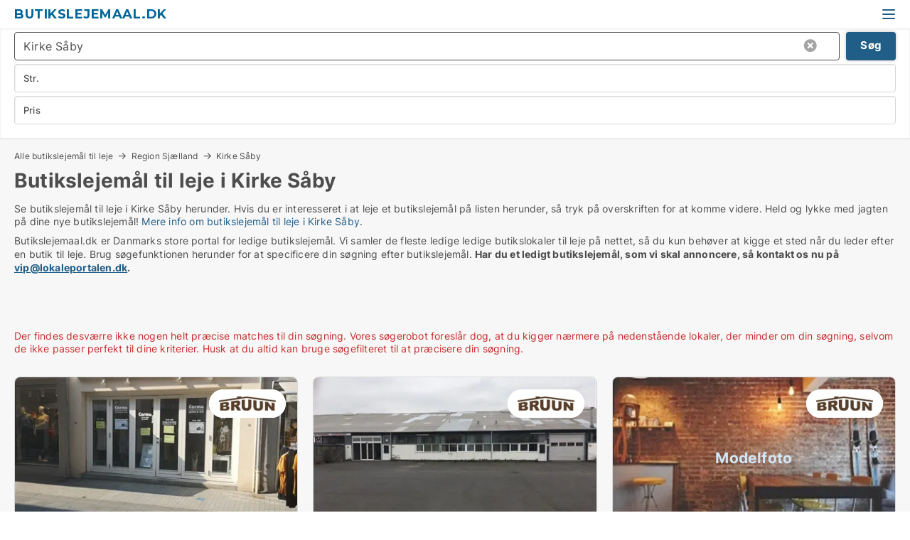

--- FILE ---
content_type: text/html; charset=utf-8
request_url: https://www.butikslejemaal.dk/kirke-saaby
body_size: 12538
content:
<!doctype html>
<html lang="da" prefix="og:http://ogp.me/ns#">
<head>
    
<meta charset="UTF-8" />

    <title>Butikslejemål til leje i Kirke Såby - 18 butikslejemål lige nu</title>
        <meta name="description" content="Se butikslejemål til leje i Kirke Såby herunder. Hvis du er interesseret i at leje et butikslejemål på listen herunder, så tryk på overskriften for at komme videre. Held og lykke med jagten ..." />
        <meta name="robots" content="noindex,follow" />
        <meta property="fb:app_id" content="271960529906423" />
        <meta property="og:type" content="website" />
        <meta property="og:image" content="https://www.butikslejemaal.dk/media/2zohm2et/microsoftteams-image.png" />
        <meta property="og:image:secure_url" content="https://www.butikslejemaal.dk/media/2zohm2et/microsoftteams-image.png" />
        <meta property="og:image:alt" content="https://www.butikslejemaal.dk/media/2zohm2et/microsoftteams-image.png" />
        <meta property="og:image:width" content="640" />
        <meta property="og:image:height" content="480" />
        <meta property="og:url" content="https://www.butikslejemaal.dk/kirke-saaby" />
        <meta property="og:title" content="Butikslejemål til leje i Kirke Såby - 18 butikslejemål lige nu" />
        <meta property="og:description" content="Se butikslejemål til leje i Kirke Såby herunder. Hvis du er interesseret i at leje et butikslejemål på listen herunder, så tryk på overskriften for at komme videre. Held og lykke med jagten ..." />


<link rel="canonical" href="https://www.butikslejemaal.dk/kirke-saaby" />

    <meta name="viewport" content="width=device-width, initial-scale=1, maximum-scale=1" />
    <link rel="shortcut icon" href="/images/favicons/favicon-l.svg" type="image/svg+xml" />



</head>
<body class="external-company new-popup-layout">

    <link rel="stylesheet" type="text/css" href="/css/Fonts.css?v=qdyVyXTPGujr1_Zx6mSCH3rhyJE" />

    <link rel="stylesheet" href="https://fonts.googleapis.com/css2?family=Montserrat:ital,wght@0,100..900;1,100..900&display=swap" />

<link rel="stylesheet" href="/bundles/css/styles.css?v=pWVo-qnRWIgdurHenxtdXkftMa4" />
<link rel="stylesheet" href="/bundles/css/ie.css?v=arvbbbJlr3nYUy4yERXZvdZs-2M" />

    <link rel="stylesheet" type="text/css" href="/css/Print.css?v=bYdEREpUZoZiSfaoFUgZUwvL20s" media="print" />
    
    

    <style type="text/css">
        header section .logo > strong {
                font-family: Montserrat, sans-serif;
                    font-weight: bold;
                font-size: 30px;
                color: #006699;
        }

        @media only screen and (max-width: 1319px) {
            header section .logo > strong {
                    font-size: 18px;
            }
        }
    </style>
<header id="header">
    <section>
            <a class="logo" href="https://www.butikslejemaal.dk">
<strong>Butikslejemaal.dk</strong>            </a>
            <div class="post-logo show-desktop">
                <ul class="info" style="visibility:visible;"><li> <span style="font-weight:bold;font-size:16px">Vi samler ledige butikslejemål i DK. Skriv til vip@lokaleportalen.dk, hvis dit butikslejemål mangler</span></li></ul>
            </div>
            <div class="logo-btns">
                
                <a class="show-menu-button" onclick="ToggleMenu();"></a>
            </div>
        <div id="slide_nav" class="mobile-navi"></div>
    </section>
        <nav>
                <div  data-single-line="">
                    <aside>
<a class="regular" href="https://www.butikslejemaal.dk/om-butikslejemaal">Om os</a><a class="regular" href="https://www.butikslejemaal.dk/kontakt">Kontakt os</a><a class="regular" href="https://www.butikslejemaal.dk/butikslejemaal-soeges">Find lejer</a><a class="regular" href="https://www.lokaleportalen.dk/opret-annonce?campid=classb" rel="nofollow">Opret annonce</a><a class="regular" href="https://www.butikslejemaal.dk/lokaler-paa-facebook">Butikslejemål på facebook</a>                        
                    </aside>
                    <aside>
                    </aside>
                </div>
        </nav>
    
</header>


    <main id="layout" class="">
        <div id="container">
            <div id="mainContent">
                
                <div class="content page-content" id="page_data">
                    
                    





<div class="search-results">
    <div class="top-section" data-extra-top-content="1">
<div class="breadcrumb head" id="simple_bread_crumb"><a href="/" onclick="ClearSearch()" oncontextmenu="ClearSearch()">Alle butikslejemål til leje</a><a href="/region-sjaelland" class="Butikslokaler til leje på Region Sjælland" onclick="ClearSearch()" oncontextmenu="ClearSearch()">Region Sjælland</a><a href="/kirke-saaby" class="Butikslokaler til leje  i  Kirke Såby" onclick="ClearSearch()" oncontextmenu="ClearSearch()">Kirke Såby</a></div><script type="application/ld+json">
    {
      "@context": "https://schema.org",
      "@type": "BreadcrumbList",
      "itemListElement": [{
        "@type": "ListItem",
        "position": 1,
        "name": "Alle butikslejemål til leje",
        "item": "https://www.butikslejemaal.dk/"
      },{
        "@type": "ListItem",
        "position": 2,
        "name": "Region Sjælland",
        "item": "https://www.butikslejemaal.dk/region-sjaelland"
      },{
        "@type": "ListItem",
        "position": 3,
        "name": "Kirke Såby",
        "item": "https://www.butikslejemaal.dk/kirke-saaby"
      }]
    }
    </script>        <h1 id="searchResultsHeadline">
            Butikslejemål til leje i Kirke Såby
        </h1>
        <div class="seo-content">
            Se butikslejemål til leje  i Kirke Såby herunder. Hvis du er interesseret i at leje et butikslejemål på listen herunder, så tryk på overskriften for at komme videre. Held og lykke med jagten på dine nye butikslejemål! <a href="#moreinfo" data-anchor="#moreinfo">Mere info om butikslejemål til leje i Kirke Såby</a>.
        </div>
            <div id="search_legend" class="search-legend">
                <div class="search-result-info">
                    <div class="show-desktop"><p>Butikslejemaal.dk er Danmarks store portal for ledige butikslejemål. Vi samler de fleste ledige ledige butikslokaler til leje på nettet, så du kun behøver at kigge et sted når du leder efter en butik til leje. Brug søgefunktionen herunder for at specificere din søgning efter butikslejemål. <strong>Har du et ledigt butikslejemål, som vi skal annoncere, så kontakt os nu på <a rel="noopener" tabindex="-1" href="mailto:vip@lokaleportalen.dk" target="_blank" class="fui-Link ___m14voj0 f3rmtva f1ern45e f1deefiw f1n71otn f1q5o8ev f1h8hb77 f1vxd6vx f1ewtqcl fyind8e f1k6fduh f1w7gpdv fk6fouc fjoy568 figsok6 f1hu3pq6 f11qmguv f19f4twv f1tyq0we f1g0x7ka fhxju0i f1qch9an f1cnd47f fqv5qza f1vmzxwi f1o700av f13mvf36 f9n3di6 f1ids18y fygtlnl f1deo86v f12x56k7 f1iescvh ftqa4ok f50u1b5 fs3pq8b f1hghxdh f1tymzes f1x7u7e9 f1cmlufx f10aw75t fsle3fq" aria-label="Link vip@lokaleportalen.dk">vip@lokaleportalen.dk</a>.</strong></p>
<p><strong><br /><br /></strong></p></div><div class="show-mobile"><p>Butikslejemaal.dk er Danmarks store portal for ledige butikslejemål. Vi samler de fleste ledige ledige butikslokaler til leje på nettet, så du kun behøver at kigge et sted når du leder efter en butik til leje. Brug søgefunktionen herunder for at specificere din søgning efter butikslejemål. <strong>Har du et ledigt butikslejemål, som vi skal annoncere, så kontakt os nu på <a rel="noopener" tabindex="-1" href="mailto:vip@lokaleportalen.dk" target="_blank" class="fui-Link ___m14voj0 f3rmtva f1ern45e f1deefiw f1n71otn f1q5o8ev f1h8hb77 f1vxd6vx f1ewtqcl fyind8e f1k6fduh f1w7gpdv fk6fouc fjoy568 figsok6 f1hu3pq6 f11qmguv f19f4twv f1tyq0we f1g0x7ka fhxju0i f1qch9an f1cnd47f fqv5qza f1vmzxwi f1o700av f13mvf36 f9n3di6 f1ids18y fygtlnl f1deo86v f12x56k7 f1iescvh ftqa4ok f50u1b5 fs3pq8b f1hghxdh f1tymzes f1x7u7e9 f1cmlufx f10aw75t fsle3fq" aria-label="Link vip@lokaleportalen.dk">vip@lokaleportalen.dk</a>.</strong></p>
<p><strong><br /><br /></strong></p></div> 
                </div>
            </div>



</div>




<div class="side-search-criteria" id="side_crit">
    <div class="wrap">
<form action="/Custom/LeftMenu/Process?cityName=kirke-saaby&zipCode=&sourceType=search&isSearchResultPage=True&nodeId=20747&searchType=FindAds" data-ajax="true" method="POST" data-ajax-mode="after" data-ajax-update="#side_crit" data-ajax-failure="alert('An unexpected error occured. Please contact support@mail.lokaleportalen.dk');" id="side_crit_form" datavalalert="1">
            <div class="filter ">


                

                    <div class="item  primary">
        <label class="h3" for="side_crit_exp_locationtitle">Hvor søger du?</label>
                        <div class="box huge" data-criteria="LeftMenu_ZipCodes">
                            

<div data-behavior="ZipContainer" id="LeftMenu_ZipCodes" class="zip-control"
     data-duplicate-big-cities="false"
     data-max-items=""
     data-country=""
     data-max-items-message="Du kan højst vælge  postnumre. "
     data-no-cities-message="&amp;lt;span class=&amp;quot;show-desktop&amp;quot;&amp;gt;Vælg by/postnummer&amp;lt;/span&amp;gt;&amp;lt;span class=&amp;quot;show-mobile&amp;quot;&amp;gt;Område&amp;lt;/span&amp;gt;"
     data-several-cities-message="[amount] postnumre valgt"
     data-counting-label="true"
     data-allow-regions="true"
     data-country-changes-callback="false"
     data-hide-countries="true"
     data-search-countries="true"
     data-placeholder="Skriv by/område..."
     data-use-search-button="true"
     v-bind:class="{ 'has-values': selected.length > 0 }">
    <input type="text" style="display:none;" ref="value" name="LeftMenu_ZipCodes" value="4060" v-bind:value="valueString"
           data-val="false" data-val-required="" />
    <div class="zip-selector search-text-container">
                <a class="search-button" v-on:click="togglePopup()"></a>
            <input type="text" class="txt placeholder-green search-text-input" v-bind:value="filter" v-on:input="filter=$event.target.value" v-on:focus="onFocus()" v-on:blur="onBlur()" v-on:keydown.enter.prevent="onEnter"
                v-bind:placeholder="placeholder" autocomplete="off" />
            <a class="delete-all" v-show="isDeleteAllShown" v-on:click="removeAll()"></a>
                <a class="button search-text-button" v-on:click="search()">Søg</a>
        <div ref="popup" class="popup-container" v-show="visible" style="display:none;">
            <div ref="items" class="ZipCodeContainer custom-scroll">
                <template v-for="item in cities" v-bind:key="item.Id">
                    <span class="custom-cb"
                          v-bind:title="item.Name" 
                          v-bind:class="{ bold: item.IsRegion && item.ChildIds.length > 0}"
                          v-on:click="toggle(item)">
                        <input type="checkbox" v-bind:value="item.Id" v-bind:checked="isItemSelected(item)" v-if="!item.IsRegion || allowRegions" />
                        <span>{{item.Name}}</span>
                    </span>
                    <fieldset v-if="regionMode && item.IsRegion && item.ChildIds.length > 0 && item.ShowChildItems">
                        <a v-on:click="selectVisible" v-show="isSelectAllInPopupVisible" class="link non-link red">Vælg alle herunder</a>
                        <a v-on:click="removeVisible" v-show="isDeleteAllInPopupVisible" class="link non-link red">Slet valgte</a>
                    </fieldset>
                </template>
            </div>
            <div class="btns" v-show="cities.length > 0">
                <a class="button small full-width" v-on:click="onOk()">OK</a>
            </div>
            <div class="tip" v-show="showPopupTip">Scroll ned for at se flere byer</div>
        </div>
    </div>
</div>
                        </div>
                    </div>


                    <div class="item secondary">
        <label class="h3" for="side_crit_exp_litsize.text">Hvilken størrelse søges?</label>
                        <span class="popup-opener" data-behavior="PopupOpener"><span class="show-desktop">Hvilken størrelse søges?</span><span class="show-mobile">Str.</span></span>
                        <div class="box" data-criteria="LeftMenu_Area" data-preffix="Størrelse">
                            

<div data-behavior="SpanBox" class="span-box slider"
       data-sp-decimal=","
       data-sp-thousand="."
       data-perc-deviation="0"
       data-disable-autofill=""
       data-disable-formatting="false" name="LeftMenu_Area">
        <div class="holder" data-slider data-max="5000" data-postfix="&lt;span&gt;m&lt;sup&gt;2&lt;/sup&gt;&lt;/span&gt;" data-step="10">
            <input ref="fieldTo" data-from type="text" name="LeftMenu_AreaFrom" v-bind:value="resultMin" />
            <input ref="fieldFrom" data-to type="text" name="LeftMenu_AreaTo" v-bind:value="resultMax" />

            <input type="range" min="0" max="5000" step="10" v-model="value1" />
            <input type="range" min="0" max="5000" step="10" v-model="value2" />
            <div class="line">
                <span v-bind:style="{ width: rangeWidth + '%', marginLeft: rangeOffset + '%' }"></span>
            </div>
            <div class="tips">
                <div>
                    <span ref="inputMin" contenteditable="true" v-html="inputMin" v-on:blur="onMinInput" v-on:focus="onMinFocus" v-on:keydown.enter="onKeypressEnter" :class="{ 'editable': true }"></span>
                    <span v-html="postfix"></span>
                </div>
                <div>
                    <span ref="inputMax" contenteditable="true" v-html="inputMax" v-on:blur="onMaxInput" v-on:focus="onMaxFocus" v-on:keydown.enter="onKeypressEnter" :class="{ 'editable': true }"></span>
                    <span v-html="postfix"></span>
                </div>
            </div>
        </div>
</div>
                        </div>
                    </div>


                        <div class="item secondary">
                            <span class="popup-opener" data-behavior="PopupOpener"><span class="show-desktop">Vælg pris</span><span class="show-mobile">Pris</span></span>
                            <div>
            <div class="box" id="crit_rent_price" data-criteria="LeftMenu_RentPrice" data-demands="1"
                 data-preffix="Pris" data-suffix="om måned">
                <strong>Leje per måned</strong>
                <div>
                    

<div data-behavior="SpanBox" class="span-box slider"
       data-sp-decimal=","
       data-sp-thousand="."
       data-perc-deviation="0"
       data-disable-autofill=""
       data-disable-formatting="false" name="LeftMenu_RentPrice">
        <div class="holder" data-slider data-max="1000000" data-postfix="&lt;span&gt;kr.&lt;/span&gt;" data-step="10000">
            <input ref="fieldTo" data-from type="text" name="LeftMenu_RentPriceFrom" v-bind:value="resultMin" />
            <input ref="fieldFrom" data-to type="text" name="LeftMenu_RentPriceTo" v-bind:value="resultMax" />

            <input type="range" min="0" max="1000000" step="10000" v-model="value1" />
            <input type="range" min="0" max="1000000" step="10000" v-model="value2" />
            <div class="line">
                <span v-bind:style="{ width: rangeWidth + '%', marginLeft: rangeOffset + '%' }"></span>
            </div>
            <div class="tips">
                <div>
                    <span ref="inputMin" contenteditable="true" v-html="inputMin" v-on:blur="onMinInput" v-on:focus="onMinFocus" v-on:keydown.enter="onKeypressEnter" :class="{ 'editable': true }"></span>
                    <span v-html="postfix"></span>
                </div>
                <div>
                    <span ref="inputMax" contenteditable="true" v-html="inputMax" v-on:blur="onMaxInput" v-on:focus="onMaxFocus" v-on:keydown.enter="onKeypressEnter" :class="{ 'editable': true }"></span>
                    <span v-html="postfix"></span>
                </div>
            </div>
        </div>
</div>
                </div>
            </div>
                <div class="box" id="crit_sqm_price" data-criteria="LeftMenu_SquareMetersPrice" data-demands="1"
                     data-preffix="Pris" data-suffix="om året">
                    <strong>Leje per m2 per år ex. drift</strong>
                    <div>
                        

<div data-behavior="SpanBox" class="span-box slider"
       data-sp-decimal=","
       data-sp-thousand="."
       data-perc-deviation="0"
       data-disable-autofill=""
       data-disable-formatting="false" name="LeftMenu_SquareMetersPrice">
        <div class="holder" data-slider data-max="5000" data-postfix="&lt;span&gt;kr.&lt;/span&gt;" data-step="10">
            <input ref="fieldTo" data-from type="text" name="LeftMenu_SquareMetersPriceFrom" v-bind:value="resultMin" />
            <input ref="fieldFrom" data-to type="text" name="LeftMenu_SquareMetersPriceTo" v-bind:value="resultMax" />

            <input type="range" min="0" max="5000" step="10" v-model="value1" />
            <input type="range" min="0" max="5000" step="10" v-model="value2" />
            <div class="line">
                <span v-bind:style="{ width: rangeWidth + '%', marginLeft: rangeOffset + '%' }"></span>
            </div>
            <div class="tips">
                <div>
                    <span ref="inputMin" contenteditable="true" v-html="inputMin" v-on:blur="onMinInput" v-on:focus="onMinFocus" v-on:keydown.enter="onKeypressEnter" :class="{ 'editable': true }"></span>
                    <span v-html="postfix"></span>
                </div>
                <div>
                    <span ref="inputMax" contenteditable="true" v-html="inputMax" v-on:blur="onMaxInput" v-on:focus="onMaxFocus" v-on:keydown.enter="onKeypressEnter" :class="{ 'editable': true }"></span>
                    <span v-html="postfix"></span>
                </div>
            </div>
        </div>
</div>
                    </div>
                </div>
                            </div>
                        </div>





            </div>
            <input id="btnCriteriaUpdated" type="submit" style="display:none;" name="CriteriaUpdated" />
            <input id="btnMoreLocations" type="submit" style="display:none;" name="MoreLocations" />
                <div class="static-filter-buttons show-criteria">
                    <a class="button medium" href="javascript:LeftMenu_ShowSecondaryCriteria()"><span class="text-show">Detaljeret søgning</span><span class="text-hide">Søg</span></a>


    <div class="sorting-box" data-sorting-control style="visibility:hidden;" v-bind:style="{ visibility: initialized ? 'visible' : 'hidden' }" data-init-value="default_asc">
        <label v-show="isDefault" style="display: none;">Sorter søgeresultat</label>
        <span v-show="!isDefault" style="display: none;">Sortér efter</span>
        <label v-show="!isDefault" style="display: none;">{{label}}</label>
        <select ref="select" data-field="srt_field" data-dir="srt_dir" v-model="selected">
                <option value="default_asc">Standard</option>
                <option value="size_asc">Størrelse (mindste først)</option>
                <option value="size_desc">Størrelse (største først)</option>
                <option value="price_asc">Pris (laveste først)</option>
                <option value="price_desc">Pris (højeste først)</option>
        </select>
    </div>
                </div>
</form>

    </div>
</div>

    <div class="wrap">
        


<style type="text/css">
    .image-watermark.--missing > span {
    font-weight: bold !important;
color:rgba(208, 230, 247,1) !important;
}
@media only screen and (max-width: 999px) {
    .image-watermark.--missing > span {
        font-weight: bold !important;
color:rgba(208, 230, 247,1) !important;
    }
}
    .image-watermark.--street > span {
    font-weight: bold !important;
color:rgba(208, 230, 247,1) !important;
}
@media only screen and (max-width: 999px) {
    .image-watermark.--street > span {
        font-weight: bold !important;
color:rgba(208, 230, 247,1) !important;
    }
}
</style>


    <script>
        var AdsList_CustomRoutes = {
        listMode: 'Search',
        tableHeader: '',
        isMapRendered: false,
        isMapShown: false,
        pageIndex: null
        }
    </script>
        <div id="ads_list" class="ads-list-wrapper regular-list grid">





            
            <div class="no-results">Der findes desværre ikke nogen helt præcise matches til din søgning. Vores søgerobot foreslår dog, at du kigger nærmere på nedenstående lokaler, der minder om din søgning, selvom de ikke passer perfekt til dine kriterier. Husk at du altid kan bruge søgefilteret til at præcisere din søgning.</div>
            <div id="scroll_target"></div>
                <ul class="table-ads col-3">

                        <li class="hightlighted">
                            <div  onclick="Redirect('/butikslokaler/nykoebing-falster/138540-oestergaagade', false)">
                                    <h4 class="line-clamp line-2">
                                        <a href="/butikslokaler/nykoebing-falster/138540-oestergaagade" target="_self" title="118 m2 butik til leje i 4800 Nykøbing Falster, Østergågade">118 m2 butik til leje i 4800 Nykøbing Falster, Østergågade</a>
                                    </h4>

                                    <div class="image">
                                            <a onclick="Redirect(&#x27;/butikslokaler/nykoebing-falster/138540-oestergaagade&#x27;, false)" data-no-propagation>
        <div class="main-img">
            <img src="/LPUploadImages/Cache/8d4210cf-5d74-4a26-9e56-dacbcf44af43_411.webp?t=637024163926099986" alt="Butik i centrum af Nykøbing F" title="Butik i centrum af Nykøbing F" loading="lazy" />
                <div class="logo-img">
                    <img src="/ContactInfoLogosFolder/75818.png?v=636975852864072413" alt="Butik i centrum af Nykøbing F" title="Butik i centrum af Nykøbing F" loading="lazy" />
                </div>
            
        </div>
                                            </a>
                                            <span class="logo-img">
                                                <img src="/ContactInfoLogosFolder/75818.png?v=636975852864072413" title="Bruun Ejendomsadministration" alt="Bruun Ejendomsadministration" loading="lazy" />
                                            </span>

                                            <div class="vip-label" data-no-propagation>
                                                <span>
<a class="vip-icon" href="javascript:void(0)" popup-content-id="23669">Platinannonce</a>                                                </span>
                                            </div>
                                    </div>




<div class="wrap">




                                    <div class="text-data" >
                                            <a href="/butikslokaler/nykoebing-falster/138540-oestergaagade" data-no-propagation target="_self" title="Butik i centrum af Nykøbing F">Butik i centrum af Nykøbing F</a>
                                    </div>

                                        <div class="bottom"> 
                                            <div class="list-facts">
                                                <ul>
                                                        <li>
                                                            <label>Leje:</label>
        <span>14.167 kr. per måned
</span>
                                                        </li>
                                                        <li>
                                                            <label>Leje per m2:</label>
        <span>1.440,67 kr/m2/år
</span>
                                                        </li>
                                                </ul>
                                            </div>
                                        </div>

</div>                            </div>
                        </li>                    
                        <li class="hightlighted">
                            <div  onclick="Redirect('/butikslokaler/nykoebing-falster/14933-aarhusvej', false)">
                                    <h4 class="line-clamp line-2">
                                        <a href="/butikslokaler/nykoebing-falster/14933-aarhusvej" target="_self" title="1050 m2 butik til leje i 4800 Nykøbing Falster, Århusvej">1050 m2 butik til leje i 4800 Nykøbing Falster, Århusvej</a>
                                    </h4>

                                    <div class="image">
                                            <a onclick="Redirect(&#x27;/butikslokaler/nykoebing-falster/14933-aarhusvej&#x27;, false)" data-no-propagation>
        <div class="main-img">
            <img src="/LPUploadImages/Cache/0a39feae-c5d3-40bd-903e-59141ee8c009_411.webp?t=636767617897422333" alt="Stor selvbetjeningsbutik for en gros firma" title="Stor selvbetjeningsbutik for en gros firma" loading="lazy" />
                <div class="logo-img">
                    <img src="/ContactInfoLogosFolder/75818.png?v=636975852864072413" alt="Stor selvbetjeningsbutik for en gros firma" title="Stor selvbetjeningsbutik for en gros firma" loading="lazy" />
                </div>
            
        </div>
                                            </a>
                                            <span class="logo-img">
                                                <img src="/ContactInfoLogosFolder/75818.png?v=636975852864072413" title="Bruun Ejendomsadministration" alt="Bruun Ejendomsadministration" loading="lazy" />
                                            </span>

                                            <div class="vip-label" data-no-propagation>
                                                <span>
<a class="vip-icon" href="javascript:void(0)" popup-content-id="23669">Platinannonce</a>                                                </span>
                                            </div>
                                    </div>




<div class="wrap">




                                    <div class="text-data" >
                                            <a href="/butikslokaler/nykoebing-falster/14933-aarhusvej" data-no-propagation target="_self" title="Stor selvbetjeningsbutik for en gros firma">Stor selvbetjeningsbutik for en gros firma</a>
                                    </div>

                                        <div class="bottom"> 
                                            <div class="list-facts">
                                                <ul>
                                                        <li>
                                                            <label>Leje:</label>
        <span>26.250 kr. per måned
</span>
                                                        </li>
                                                        <li>
                                                            <label>Leje per m2:</label>
        <span>300 kr/m2/år
</span>
                                                        </li>
                                                </ul>
                                            </div>
                                        </div>

</div>                            </div>
                        </li>                    
                        <li class="hightlighted">
                            <div  onclick="Redirect('/restaurantlokaler/vaeggerloese/303300-marielyst-strandvej', false)">
                                    <h4 class="line-clamp line-2">
                                        <a href="/restaurantlokaler/vaeggerloese/303300-marielyst-strandvej" target="_self" title="120 m2 restaurant til leje i 4873 Væggerløse, Marielyst Strandvej">120 m2 restaurant til leje i 4873 Væggerløse, Marielyst Strandvej</a>
                                    </h4>

                                    <div class="image">
                                            <a onclick="Redirect(&#x27;/restaurantlokaler/vaeggerloese/303300-marielyst-strandvej&#x27;, false)" data-no-propagation>
        <div class="main-img">
            <img src="/StaticFiles/media/313108/Cache/restaurant-eget-brug-1-1_411.webp" alt="Restaurantlokaler til leje i Væggerløse - Dette lokale har intet billede" title="Restaurantlokaler til leje i Væggerløse - Dette lokale har intet billede" loading="lazy" />
<div class="image-watermark --missing"><span data-nosnippet="true">Modelfoto</span></div>                <div class="logo-img">
                    <img src="/ContactInfoLogosFolder/75818.png?v=636975852864072413" alt="Restaurantlokaler til leje i Væggerløse - Dette lokale har intet billede" title="Restaurantlokaler til leje i Væggerløse - Dette lokale har intet billede" loading="lazy" />
                </div>
            
        </div>
                                            </a>
                                            <span class="logo-img">
                                                <img src="/ContactInfoLogosFolder/75818.png?v=636975852864072413" title="Bruun Ejendomsadministration" alt="Bruun Ejendomsadministration" loading="lazy" />
                                            </span>

                                            <div class="vip-label" data-no-propagation>
                                                <span>
<a class="vip-icon" href="javascript:void(0)" popup-content-id="23669">Platinannonce</a>                                                </span>
                                            </div>
                                    </div>




<div class="wrap">




                                    <div class="text-data" >
                                            <a href="/restaurantlokaler/vaeggerloese/303300-marielyst-strandvej" data-no-propagation target="_self" title="Restaurant på Marielyst">Restaurant på Marielyst</a>
                                    </div>

                                        <div class="bottom"> 
                                            <div class="list-facts">
                                                <ul>
                                                        <li>
                                                            <label>Leje:</label>
        <span>21.000 kr. per måned
</span>
                                                        </li>
                                                        <li>
                                                            <label>Leje per m2:</label>
        <span>2.100 kr/m2/år
</span>
                                                        </li>
                                                </ul>
                                            </div>
                                        </div>

</div>                            </div>
                        </li>                    
                        <li class="hightlighted">
                            <div  onclick="Redirect('/butikslokaler/ringsted/291560', false)">
                                    <h4 class="line-clamp line-2">
                                        <a href="/butikslokaler/ringsted/291560" target="_self" title="201 m2 butik til leje i 4100 Ringsted">201 m2 butik til leje i 4100 Ringsted</a>
                                    </h4>

                                    <div class="image">
                                            <a onclick="Redirect(&#x27;/butikslokaler/ringsted/291560&#x27;, false)" data-no-propagation>
        <div class="main-img">
            <img src="/LPUploadImages/Cache/bb7c23a4-1868-40e2-aa6c-559686bed2b8_411.webp?t=638823779013154279" alt="Ringsteds bedste beliggenhed på Torvet i Ringsted" title="Ringsteds bedste beliggenhed på Torvet i Ringsted" loading="lazy" />
            
        </div>
                                            </a>

                                            <div class="vip-label" data-no-propagation>
                                                <span>
<a class="vip-icon" href="javascript:void(0)" popup-content-id="23669">Platinannonce</a>                                                </span>
                                            </div>
                                    </div>




<div class="wrap">




                                    <div class="text-data" >
                                            <a href="/butikslokaler/ringsted/291560" data-no-propagation target="_self" title="Ringsteds bedste beliggenhed på Torvet i Ringsted">Ringsteds bedste beliggenhed på Torvet i Ringsted</a>
                                    </div>

                                        <div class="bottom"> 
                                            <div class="list-facts">
                                                <ul>
                                                        <li>
                                                            <label>Leje:</label>
        <span>10.833 kr. per måned
</span>
                                                        </li>
                                                        <li>
                                                            <label>Leje per m2:</label>
        <span>646,76 kr/m2/år
</span>
                                                        </li>
                                                </ul>
                                            </div>
                                        </div>

</div>                            </div>
                        </li>                    
                        <li class="">
                            <div  onclick="Redirect('/butikslokaler/naestved/325-naestved-megacenter-vestergaardsvej', false)">
                                    <h4 class="line-clamp line-2">
                                        <a href="/butikslokaler/naestved/325-naestved-megacenter-vestergaardsvej" target="_self" title="1095 m2 butik til leje i 4700 Næstved, Næstved MegaCenter, Vestergårdsvej">1095 m2 butik til leje i 4700 Næstved, Næstved MegaCenter, Vestergårdsvej</a>
                                    </h4>

                                    <div class="image">
                                            <a onclick="Redirect(&#x27;/butikslokaler/naestved/325-naestved-megacenter-vestergaardsvej&#x27;, false)" data-no-propagation>
        <div class="main-img">
            <img src="/LPUploadImages/Cache/3fa3ca27-4f89-4adf-a524-39a7020246be_411.webp?t=634874716315850210" alt="Butikslejemål i det attraktive megeacenter i forbindelse med Næstved storcenter." title="Butikslejemål i det attraktive megeacenter i forbindelse med Næstved storcenter." loading="lazy" />
                <div class="logo-img">
                    <img src="/ContactInfoLogosFolder/7526.png?v=635695483246100938" alt="Butikslejemål i det attraktive megeacenter i forbindelse med Næstved storcenter." title="Butikslejemål i det attraktive megeacenter i forbindelse med Næstved storcenter." loading="lazy" />
                </div>
            
        </div>
                                            </a>
                                            <span class="logo-img">
                                                <img src="/ContactInfoLogosFolder/7526.png?v=635695483246100938" title="EA/S Component-Byg " alt="EA/S Component-Byg " loading="lazy" />
                                            </span>

                                    </div>




<div class="wrap">




                                    <div class="text-data" >
                                            <a href="/butikslokaler/naestved/325-naestved-megacenter-vestergaardsvej" data-no-propagation target="_self" title="Butikslejemål i det attraktive megeacenter i forbindelse med Næstved storcenter.">Butikslejemål i det attraktive megeacenter i forbindelse med Næstved storcenter.</a>
                                    </div>

                                        <div class="bottom"> 
                                            <div class="list-facts">
                                                <ul>
                                                        <li>
                                                            <label>Leje:</label>
        <span>91.250 kr. per måned
</span>
                                                        </li>
                                                        <li>
                                                            <label>Leje per m2:</label>
        <span>1.000 kr/m2/år
</span>
                                                        </li>
                                                </ul>
                                            </div>
                                        </div>

</div>                            </div>
                        </li>                    
                        <li class="">
                            <div  onclick="Redirect('/kontorlokaler/greve/177-hejren', false)">
                                    <h4 class="line-clamp line-2">
                                        <a href="/kontorlokaler/greve/177-hejren" target="_self" title="340 m2 kontor til leje i 2670 Greve, Hejren">340 m2 kontor til leje i 2670 Greve, Hejren</a>
                                    </h4>

                                    <div class="image">
                                            <a onclick="Redirect(&#x27;/kontorlokaler/greve/177-hejren&#x27;, false)" data-no-propagation>
        <div class="main-img">
            <img src="/LPUploadImages/Cache/f7b7fc33-233c-4cbc-8c92-099b81329b6b_411.webp?t=638790095462048225" alt="Super beliggenhed for butik, kontor, showroom i Greve Marina" title="Super beliggenhed for butik, kontor, showroom i Greve Marina" loading="lazy" />
            
        </div>
                                            </a>

                                    </div>




<div class="wrap">




                                    <div class="text-data" >
                                            <a href="/kontorlokaler/greve/177-hejren" data-no-propagation target="_self" title="Super beliggenhed for butik, kontor, showroom i Greve Marina">Super beliggenhed for butik, kontor, showroom i Greve Marina</a>
                                    </div>

                                        <div class="bottom"> 
                                            <div class="list-facts">
                                                <ul>
                                                        <li>
                                                            <label>Leje:</label>
        <span>41.083 kr. per måned
</span>
                                                        </li>
                                                        <li>
                                                            <label>Leje per m2:</label>
        <span>1.450 kr/m2/år
</span>
                                                        </li>
                                                </ul>
                                            </div>
                                        </div>

</div>                            </div>
                        </li>                    
                        <li class="">
                            <div  onclick="Redirect('/butikslokaler/soroe/197706-holberg-arkaden', false)">
                                    <h4 class="line-clamp line-2">
                                        <a href="/butikslokaler/soroe/197706-holberg-arkaden" target="_self" title="128 m2 butik til leje i 4180 Sorø, Holberg Arkaden">128 m2 butik til leje i 4180 Sorø, Holberg Arkaden</a>
                                    </h4>

                                    <div class="image">
                                            <a onclick="Redirect(&#x27;/butikslokaler/soroe/197706-holberg-arkaden&#x27;, false)" data-no-propagation>
        <div class="main-img">
            <img src="/LPUploadImages/Cache/c71dec29-73b3-47cf-97f5-05b80f5d33f3_411.webp?t=638095713913937890" alt="Butikslokale i hyggelige Holberg Arkaden" title="Butikslokale i hyggelige Holberg Arkaden" loading="lazy" />
                <div class="logo-img">
                    <img src="/ContactInfoLogosFolder/85851.png?v=638009926401869313" alt="Butikslokale i hyggelige Holberg Arkaden" title="Butikslokale i hyggelige Holberg Arkaden" loading="lazy" />
                </div>
            
        </div>
                                            </a>
                                            <span class="logo-img">
                                                <img src="/ContactInfoLogosFolder/85851.png?v=638009926401869313" title="Evang Ejendomme" alt="Evang Ejendomme" loading="lazy" />
                                            </span>

                                    </div>




<div class="wrap">




                                    <div class="text-data" >
                                            <a href="/butikslokaler/soroe/197706-holberg-arkaden" data-no-propagation target="_self" title="Butikslokale i hyggelige Holberg Arkaden">Butikslokale i hyggelige Holberg Arkaden</a>
                                    </div>

                                        <div class="bottom"> 
                                            <div class="list-facts">
                                                <ul>
                                                        <li>
                                                            <label>Leje:</label>
        <span>10.133 kr. per måned
</span>
                                                        </li>
                                                        <li>
                                                            <label>Leje per m2:</label>
        <span>950 kr/m2/år
</span>
                                                        </li>
                                                </ul>
                                            </div>
                                        </div>

</div>                            </div>
                        </li>                    
                        <li class="">
                            <div  onclick="Redirect('/butikslokaler/slagelse/311287', false)">
                                    <h4 class="line-clamp line-2">
                                        <a href="/butikslokaler/slagelse/311287" target="_self" title="111 m2 butik til leje i 4200 Slagelse">111 m2 butik til leje i 4200 Slagelse</a>
                                    </h4>

                                    <div class="image">
                                            <a onclick="Redirect(&#x27;/butikslokaler/slagelse/311287&#x27;, false)" data-no-propagation>
        <div class="main-img">
            <img src="/LPUploadImages/Cache/924e7172-cfd5-482a-9313-92ebe45ca698_411.webp?t=639037248378278399" alt="synligt hjørnelejemål 111m2 slagelse station" title="synligt hjørnelejemål 111m2 slagelse station" loading="lazy" />
            
        </div>
                                            </a>

                                    </div>




<div class="wrap">




                                    <div class="text-data" >
                                            <a href="/butikslokaler/slagelse/311287" data-no-propagation target="_self" title="synligt hjørnelejemål 111m2 slagelse station">synligt hjørnelejemål 111m2 slagelse station</a>
                                    </div>

                                        <div class="bottom"> 
                                            <div class="list-facts">
                                                <ul>
                                                        <li>
                                                            <label>Leje:</label>
        <span>12.500 kr. per måned
</span>
                                                        </li>
                                                        <li>
                                                            <label>Leje per m2:</label>
        <span>1.351,35 kr/m2/år
</span>
                                                        </li>
                                                </ul>
                                            </div>
                                        </div>

</div>                            </div>
                        </li>                    
                        <li class="">
                            <div  onclick="Redirect('/butikslokaler/korsoer/307401', false)">
                                    <h4 class="line-clamp line-2">
                                        <a href="/butikslokaler/korsoer/307401" target="_self" title="67 m2 butik til leje i 4220 Korsør">67 m2 butik til leje i 4220 Korsør</a>
                                    </h4>

                                    <div class="image">
                                            <a onclick="Redirect(&#x27;/butikslokaler/korsoer/307401&#x27;, false)" data-no-propagation>
        <div class="main-img">
            <img src="/LPUploadImages/Cache/d5477987-234e-4971-8a61-b5a63f8175f4_411.webp?t=638974094926005249" alt="Bedste placering Korsør gågade - Butik til frisør, klinik el andet." title="Bedste placering Korsør gågade - Butik til frisør, klinik el andet." loading="lazy" />
            
        </div>
                                            </a>

                                    </div>




<div class="wrap">




                                    <div class="text-data" >
                                            <a href="/butikslokaler/korsoer/307401" data-no-propagation target="_self" title="Bedste placering Korsør gågade - Butik til frisør, klinik el andet.">Bedste placering Korsør gågade - Butik til frisør, klinik el andet.</a>
                                    </div>

                                        <div class="bottom"> 
                                            <div class="list-facts">
                                                <ul>
                                                        <li>
                                                            <label>Leje:</label>
        <span>3.908 kr. per måned
</span>
                                                        </li>
                                                        <li>
                                                            <label>Leje per m2:</label>
        <span>700 kr/m2/år
</span>
                                                        </li>
                                                </ul>
                                            </div>
                                        </div>

</div>                            </div>
                        </li>                    
                        <li class="">
                            <div  onclick="Redirect('/butikslokaler/dianalund/144893', false)">
                                    <h4 class="line-clamp line-2">
                                        <a href="/butikslokaler/dianalund/144893" target="_self" title="72 m2 butik til leje i 4293 Dianalund">72 m2 butik til leje i 4293 Dianalund</a>
                                    </h4>

                                    <div class="image">
                                            <a onclick="Redirect(&#x27;/butikslokaler/dianalund/144893&#x27;, false)" data-no-propagation>
        <div class="main-img">
            <img src="/StaticFiles/media/313109/Cache/butik-til-eget-brug-2-1_411.webp" alt="Butikslokaler til leje i Dianalund - Dette lokale har intet billede" title="Butikslokaler til leje i Dianalund - Dette lokale har intet billede" loading="lazy" />
<div class="image-watermark --missing"><span data-nosnippet="true">Modelfoto</span></div>            
        </div>
                                            </a>

                                    </div>




<div class="wrap">




                                    <div class="text-data" >
                                            <a href="/butikslokaler/dianalund/144893" data-no-propagation target="_self" title="72 m2 butikslokaler i 4293 Dianalund">72 m2 butikslokaler i 4293 Dianalund</a>
                                    </div>

                                        <div class="bottom"> 
                                            <div class="list-facts">
                                                <ul>
                                                        <li>
                                                            <label>Leje:</label>
        <span>5.200 kr. per måned
</span>
                                                        </li>
                                                        <li>
                                                            <label>Leje per m2:</label>
        <span>866,66 kr/m2/år
</span>
                                                        </li>
                                                </ul>
                                            </div>
                                        </div>

</div>                            </div>
                        </li>                    
                        <li class="">
                            <div  onclick="Redirect('/butikslokaler/roskilde/300159', false)">
                                    <h4 class="line-clamp line-2">
                                        <a href="/butikslokaler/roskilde/300159" target="_self" title="40 m2 butik til leje i 4000 Roskilde">40 m2 butik til leje i 4000 Roskilde</a>
                                    </h4>

                                    <div class="image">
                                            <a onclick="Redirect(&#x27;/butikslokaler/roskilde/300159&#x27;, false)" data-no-propagation>
        <div class="main-img">
            <img src="/LPUploadImages/Cache/945121c4-8f7f-4e69-95d4-edb88350e55a_411.webp?t=638923566012797617" alt="Butikslokale med stort udstillingsvindue lige ved gågaden i Roskilde" title="Butikslokale med stort udstillingsvindue lige ved gågaden i Roskilde" loading="lazy" />
            
        </div>
                                            </a>

                                    </div>




<div class="wrap">




                                    <div class="text-data" >
                                            <a href="/butikslokaler/roskilde/300159" data-no-propagation target="_self" title="Butikslokale med stort udstillingsvindue lige ved gågaden i Roskilde">Butikslokale med stort udstillingsvindue lige ved gågaden i Roskilde</a>
                                    </div>

                                        <div class="bottom"> 
                                            <div class="list-facts">
                                                <ul>
                                                        <li>
                                                            <label>Leje:</label>
        <span>8.000 kr. per måned
</span>
                                                        </li>
                                                        <li>
                                                            <label>Leje per m2:</label>
        <span>2.400 kr/m2/år
</span>
                                                        </li>
                                                </ul>
                                            </div>
                                        </div>

</div>                            </div>
                        </li>                    
                        <li class="">
                            <div  onclick="Redirect('/butikslokaler/soroe/251090', false)">
                                    <h4 class="line-clamp line-2">
                                        <a href="/butikslokaler/soroe/251090" target="_self" title="423 m2 butik til leje i 4180 Sorø">423 m2 butik til leje i 4180 Sorø</a>
                                    </h4>

                                    <div class="image">
                                            <a onclick="Redirect(&#x27;/butikslokaler/soroe/251090&#x27;, false)" data-no-propagation>
        <div class="main-img">
            <img src="/LPUploadImages/Cache/349eb853-a12e-4523-8e05-6459c5116084_411.webp?t=638525715060888250" alt="Velbeliggende lokale" title="Velbeliggende lokale" loading="lazy" />
            
        </div>
                                            </a>

                                    </div>




<div class="wrap">




                                    <div class="text-data" >
                                            <a href="/butikslokaler/soroe/251090" data-no-propagation target="_self" title="Velbeliggende lokale">Velbeliggende lokale</a>
                                    </div>

                                        <div class="bottom"> 
                                            <div class="list-facts">
                                                <ul>
                                                        <li>
                                                            <label>Leje:</label>
        <span>35.417 kr. per måned
</span>
                                                        </li>
                                                        <li>
                                                            <label>Leje per m2:</label>
        <span>1.004,72 kr/m2/år
</span>
                                                        </li>
                                                </ul>
                                            </div>
                                        </div>

</div>                            </div>
                        </li>                    
                        <li class="">
                            <div  onclick="Redirect('/kliniklokaler/greve/250229', false)">
                                    <h4 class="line-clamp line-2">
                                        <a href="/kliniklokaler/greve/250229" target="_self" title="65 m2 klinik til leje i 2670 Greve">65 m2 klinik til leje i 2670 Greve</a>
                                    </h4>

                                    <div class="image">
                                            <a onclick="Redirect(&#x27;/kliniklokaler/greve/250229&#x27;, false)" data-no-propagation>
        <div class="main-img">
            <img src="/LPUploadImages/Cache/17c8cdb0-6046-4518-9066-fe0be594fcb7_411.webp?t=638488145425153694" alt="Lokale til leje på ca 65m2. Tidl brugt til frisør." title="Lokale til leje på ca 65m2. Tidl brugt til frisør." loading="lazy" />
            
        </div>
                                            </a>

                                    </div>




<div class="wrap">




                                    <div class="text-data" >
                                            <a href="/kliniklokaler/greve/250229" data-no-propagation target="_self" title="Lokale til leje på ca 65m2. Tidl brugt til frisør.">Lokale til leje på ca 65m2. Tidl brugt til frisør.</a>
                                    </div>

                                        <div class="bottom"> 
                                            <div class="list-facts">
                                                <ul>
                                                        <li>
                                                            <label>Leje:</label>
        <span>8.300 kr. per måned
</span>
                                                        </li>
                                                        <li>
                                                            <label>Leje per m2:</label>
        <span>1.532,30 kr/m2/år
</span>
                                                        </li>
                                                </ul>
                                            </div>
                                        </div>

</div>                            </div>
                        </li>                    
                        <li class="">
                            <div  onclick="Redirect('/butikslokaler/naestved/249599', false)">
                                    <h4 class="line-clamp line-2">
                                        <a href="/butikslokaler/naestved/249599" target="_self" title="1225 m2 butik til leje i 4700 Næstved">1225 m2 butik til leje i 4700 Næstved</a>
                                    </h4>

                                    <div class="image">
                                            <a onclick="Redirect(&#x27;/butikslokaler/naestved/249599&#x27;, false)" data-no-propagation>
        <div class="main-img">
            <img src="/LPUploadImages/Cache/b8d0e646-7434-4ca5-9fcb-afe80d580ba8_411.webp?t=638478160523567351" alt="1.225 m2 butikslejemål med fantastisk placering i Næstved Megacenter" title="1.225 m2 butikslejemål med fantastisk placering i Næstved Megacenter" loading="lazy" />
            
        </div>
                                            </a>

                                    </div>




<div class="wrap">




                                    <div class="text-data" >
                                            <a href="/butikslokaler/naestved/249599" data-no-propagation target="_self" title="1.225 m2 butikslejemål med fantastisk placering i Næstved Megacenter">1.225 m2 butikslejemål med fantastisk placering i Næstved Megacenter</a>
                                    </div>

                                        <div class="bottom"> 
                                            <div class="list-facts">
                                                <ul>
                                                        <li>
                                                            <label>Leje:</label>
        <span>91.875 kr. per måned
</span>
                                                        </li>
                                                        <li>
                                                            <label>Leje per m2:</label>
        <span>900 kr/m2/år
</span>
                                                        </li>
                                                </ul>
                                            </div>
                                        </div>

</div>                            </div>
                        </li>                    
                        <li class="">
                            <div  onclick="Redirect('/butikslokaler/roskilde/310336', false)">
                                    <h4 class="line-clamp line-2">
                                        <a href="/butikslokaler/roskilde/310336" target="_self" title="134 m2 butik til leje i 4000 Roskilde">134 m2 butik til leje i 4000 Roskilde</a>
                                    </h4>

                                    <div class="image">
                                            <a onclick="Redirect(&#x27;/butikslokaler/roskilde/310336&#x27;, false)" data-no-propagation>
        <div class="main-img">
            <img src="/StaticFiles/media/313109/Cache/butik-til-eget-brug-2-1_411.webp" alt="Butikslokaler til leje i Roskilde - Dette lokale har intet billede" title="Butikslokaler til leje i Roskilde - Dette lokale har intet billede" loading="lazy" />
<div class="image-watermark --missing"><span data-nosnippet="true">Modelfoto</span></div>            
        </div>
                                            </a>

                                    </div>




<div class="wrap">




                                    <div class="text-data" >
                                            <a href="/butikslokaler/roskilde/310336" data-no-propagation target="_self" title="Nyrenoveret butikslokale på bedste beliggenhed i Roskilde">Nyrenoveret butikslokale på bedste beliggenhed i Roskilde</a>
                                    </div>

                                        <div class="bottom"> 
                                            <div class="list-facts">
                                                <ul>
                                                        <li>
                                                            <label>Leje:</label>
        <span>40.000 kr. per måned
</span>
                                                        </li>
                                                        <li>
                                                            <label>Leje per m2:</label>
        <span>3.582,08 kr/m2/år
</span>
                                                        </li>
                                                </ul>
                                            </div>
                                        </div>

</div>                            </div>
                        </li>                    
                        <li class="">
                            <div  onclick="Redirect('/butikslokaler/maribo/309426', false)">
                                    <h4 class="line-clamp line-2">
                                        <a href="/butikslokaler/maribo/309426" target="_self" title="76 m2 butik til leje i 4930 Maribo">76 m2 butik til leje i 4930 Maribo</a>
                                    </h4>

                                    <div class="image">
                                            <a onclick="Redirect(&#x27;/butikslokaler/maribo/309426&#x27;, false)" data-no-propagation>
        <div class="main-img">
            <img src="/StaticFiles/media/313109/Cache/butik-til-eget-brug-2-1_411.webp" alt="Butikslokaler til leje i Maribo - Dette lokale har intet billede" title="Butikslokaler til leje i Maribo - Dette lokale har intet billede" loading="lazy" />
<div class="image-watermark --missing"><span data-nosnippet="true">Modelfoto</span></div>            
        </div>
                                            </a>

                                    </div>




<div class="wrap">




                                    <div class="text-data" >
                                            <a href="/butikslokaler/maribo/309426" data-no-propagation target="_self" title="Butik midt på gågaden i Maribo Centrum">Butik midt på gågaden i Maribo Centrum</a>
                                    </div>

                                        <div class="bottom"> 
                                            <div class="list-facts">
                                                <ul>
                                                        <li>
                                                            <label>Leje:</label>
        <span>5.000 kr. per måned
</span>
                                                        </li>
                                                        <li>
                                                            <label>Leje per m2:</label>
        <span>789,47 kr/m2/år
</span>
                                                        </li>
                                                </ul>
                                            </div>
                                        </div>

</div>                            </div>
                        </li>                    
                        <li class="">
                            <div  onclick="Redirect('/butikslokaler/soroe/308964', false)">
                                    <h4 class="line-clamp line-2">
                                        <a href="/butikslokaler/soroe/308964" target="_self" title="80 - 160 m2 butik til leje i 4180 Sorø">80 - 160 m2 butik til leje i 4180 Sorø</a>
                                    </h4>

                                    <div class="image">
                                            <a onclick="Redirect(&#x27;/butikslokaler/soroe/308964&#x27;, false)" data-no-propagation>
        <div class="main-img">
            <img src="/StaticFiles/media/313109/Cache/butik-til-eget-brug-2-1_411.webp" alt="Butikslokaler til leje i Sorø - Dette lokale har intet billede" title="Butikslokaler til leje i Sorø - Dette lokale har intet billede" loading="lazy" />
<div class="image-watermark --missing"><span data-nosnippet="true">Modelfoto</span></div>            
        </div>
                                            </a>

                                    </div>




<div class="wrap">




                                    <div class="text-data" >
                                            <a href="/butikslokaler/soroe/308964" data-no-propagation target="_self" title="Butik til leje – direkte på Sorøs gågade">Butik til leje – direkte på Sorøs gågade</a>
                                    </div>

                                        <div class="bottom"> 
                                            <div class="list-facts">
                                                <ul>
                                                        <li>
                                                            <label>Leje per m2:</label>
        <span>800 kr/m2/år
</span>
                                                        </li>
                                                </ul>
                                            </div>
                                        </div>

</div>                            </div>
                        </li>                    
                        <li class="">
                            <div  onclick="Redirect('/butikslokaler/nykoebing-sjaelland/305360', false)">
                                    <h4 class="line-clamp line-2">
                                        <a href="/butikslokaler/nykoebing-sjaelland/305360" target="_self" title="140 m2 butik til leje i 4500 Nykøbing Sjælland">140 m2 butik til leje i 4500 Nykøbing Sjælland</a>
                                    </h4>

                                    <div class="image">
                                            <a onclick="Redirect(&#x27;/butikslokaler/nykoebing-sjaelland/305360&#x27;, false)" data-no-propagation>
        <div class="main-img">
            <img src="/StaticFiles/media/313109/Cache/butik-til-eget-brug-2-1_411.webp" alt="Butikslokaler til leje i Nykøbing Sjælland - Dette lokale har intet billede" title="Butikslokaler til leje i Nykøbing Sjælland - Dette lokale har intet billede" loading="lazy" />
<div class="image-watermark --missing"><span data-nosnippet="true">Modelfoto</span></div>            
        </div>
                                            </a>

                                    </div>




<div class="wrap">




                                    <div class="text-data" >
                                            <a href="/butikslokaler/nykoebing-sjaelland/305360" data-no-propagation target="_self" title="Unikt butikslokale med flot facade der kan ses op gennem gågaden">Unikt butikslokale med flot facade der kan ses op gennem gågaden</a>
                                    </div>

                                        <div class="bottom"> 
                                            <div class="list-facts">
                                                <ul>
                                                        <li>
                                                            <label>Leje:</label>
        <span>17.333 kr. per måned
</span>
                                                        </li>
                                                        <li>
                                                            <label>Leje per m2:</label>
        <span>1.485,71 kr/m2/år
</span>
                                                        </li>
                                                </ul>
                                            </div>
                                        </div>

</div>                            </div>
                        </li>                    
                </ul>
            <div class="paging-space">
            </div>


            
            
            
        </div>


    </div>
</div>

                            <div id="faqItem" data-page-faq-content="1" class="bottom-faq collapsible-blocks  hidden">
                                
                            </div>

<section data-ads-statistics class="data-ads-statistics">
<h2 class="title">Statistik over udviklingen i butikslokaler til leje i Kirke Såby over den sidste måned</h2><p class="description">Herunder ser du udviklingen i udbuddet og udlejningen af ledige butikslokaler til leje i Kirke Såby over den sidste måned. I den første kolonne ser du datoen. I den anden kolonne ser du det samlede antal butikslokaler til leje i Kirke Såby på datoen. I den tredje kolonne ser du antallet af nye butikslokaler i Kirke Såby der er udbudt til leje på datoen. I den fjerde kolonne ser du antallet af butikslokaler  i Kirke Såby der er udlejet på datoen.  Se også samlet <a href="https://www.lokaleportalen.dk/ejendoms-statistik/lokaler-udvikling/butikslokaler/kirke-saaby" rel="nofollow">statistik over alle udbudte butikslokaler  i Kirke Såby over tid</a>, samlet <a href="https://www.lokaleportalen.dk/ejendoms-statistik/nye-lokaler-udvikling/butikslokaler/kirke-saaby" rel="nofollow">statistik over nye butikslokaler  i Kirke Såby over tid</a>, samlet <a href="https://www.lokaleportalen.dk/ejendoms-statistik/udlejede-lokaler-udvikling/butikslokaler/kirke-saaby" rel="nofollow">statistik over udlejede butikslokaler  i Kirke Såby over tid</a>.<br><br></p>        <div id="data_holder" class="holder">
            <table class="statistics-data-table">
                <tr>
                    <th>Dato</th>
                    <th>Alle butikslokaler til leje</th>
                        <th>Nye butikslokaler til leje</th>
                        <th>Udlejede butikslokaler</th>
                </tr>


                    <tr >
                        <td>25. januar 2026</td>
                        <td>0</td>
                            <td>0</td>
                            <td>0</td>
                    </tr>
                    <tr >
                        <td>24. januar 2026</td>
                        <td>0</td>
                            <td>0</td>
                            <td>0</td>
                    </tr>
                    <tr >
                        <td>23. januar 2026</td>
                        <td>0</td>
                            <td>0</td>
                            <td>0</td>
                    </tr>
                    <tr class="blured">
                        <td>22. januar 2026</td>
                        <td>0</td>
                            <td>0</td>
                            <td>0</td>
                    </tr>
                    <tr  class="expand sr-only">
                        <td>21. januar 2026</td>
                        <td>0</td>
                            <td>0</td>
                            <td>0</td>
                    </tr>
                    <tr  class="expand sr-only">
                        <td>20. januar 2026</td>
                        <td>0</td>
                            <td>0</td>
                            <td>0</td>
                    </tr>
                    <tr  class="expand sr-only">
                        <td>19. januar 2026</td>
                        <td>0</td>
                            <td>0</td>
                            <td>0</td>
                    </tr>
                    <tr  class="expand sr-only">
                        <td>18. januar 2026</td>
                        <td>0</td>
                            <td>0</td>
                            <td>0</td>
                    </tr>
                    <tr  class="expand sr-only">
                        <td>17. januar 2026</td>
                        <td>0</td>
                            <td>0</td>
                            <td>0</td>
                    </tr>
                    <tr  class="expand sr-only">
                        <td>16. januar 2026</td>
                        <td>0</td>
                            <td>0</td>
                            <td>0</td>
                    </tr>
                    <tr  class="expand sr-only">
                        <td>15. januar 2026</td>
                        <td>0</td>
                            <td>0</td>
                            <td>0</td>
                    </tr>
                    <tr  class="expand sr-only">
                        <td>14. januar 2026</td>
                        <td>0</td>
                            <td>0</td>
                            <td>0</td>
                    </tr>
                    <tr  class="expand sr-only">
                        <td>13. januar 2026</td>
                        <td>0</td>
                            <td>0</td>
                            <td>0</td>
                    </tr>
                    <tr  class="expand sr-only">
                        <td>12. januar 2026</td>
                        <td>0</td>
                            <td>0</td>
                            <td>0</td>
                    </tr>
                    <tr  class="expand sr-only">
                        <td>11. januar 2026</td>
                        <td>0</td>
                            <td>0</td>
                            <td>0</td>
                    </tr>
                    <tr  class="expand sr-only">
                        <td>10. januar 2026</td>
                        <td>0</td>
                            <td>0</td>
                            <td>0</td>
                    </tr>
                    <tr  class="expand sr-only">
                        <td>9. januar 2026</td>
                        <td>0</td>
                            <td>0</td>
                            <td>0</td>
                    </tr>
                    <tr  class="expand sr-only">
                        <td>8. januar 2026</td>
                        <td>0</td>
                            <td>0</td>
                            <td>0</td>
                    </tr>
                    <tr  class="expand sr-only">
                        <td>7. januar 2026</td>
                        <td>0</td>
                            <td>0</td>
                            <td>0</td>
                    </tr>
                    <tr  class="expand sr-only">
                        <td>6. januar 2026</td>
                        <td>0</td>
                            <td>0</td>
                            <td>0</td>
                    </tr>
                    <tr  class="expand sr-only">
                        <td>5. januar 2026</td>
                        <td>0</td>
                            <td>0</td>
                            <td>0</td>
                    </tr>
                    <tr  class="expand sr-only">
                        <td>4. januar 2026</td>
                        <td>0</td>
                            <td>0</td>
                            <td>0</td>
                    </tr>
                    <tr  class="expand sr-only">
                        <td>3. januar 2026</td>
                        <td>0</td>
                            <td>0</td>
                            <td>0</td>
                    </tr>
                    <tr  class="expand sr-only">
                        <td>2. januar 2026</td>
                        <td>0</td>
                            <td>0</td>
                            <td>0</td>
                    </tr>
                    <tr  class="expand sr-only">
                        <td>1. januar 2026</td>
                        <td>0</td>
                            <td>0</td>
                            <td>0</td>
                    </tr>
                    <tr  class="expand sr-only">
                        <td>31. december 2025</td>
                        <td>0</td>
                            <td>0</td>
                            <td>0</td>
                    </tr>
                    <tr  class="expand sr-only">
                        <td>30. december 2025</td>
                        <td>0</td>
                            <td>0</td>
                            <td>0</td>
                    </tr>
                    <tr  class="expand sr-only">
                        <td>29. december 2025</td>
                        <td>0</td>
                            <td>0</td>
                            <td>0</td>
                    </tr>
                    <tr  class="expand sr-only">
                        <td>28. december 2025</td>
                        <td>0</td>
                            <td>0</td>
                            <td>0</td>
                    </tr>
                    <tr  class="expand sr-only">
                        <td>27. december 2025</td>
                        <td>0</td>
                            <td>0</td>
                            <td>0</td>
                    </tr>
                    <tr  class="expand sr-only">
                        <td>26. december 2025</td>
                        <td>0</td>
                            <td>0</td>
                            <td>0</td>
                    </tr>
            </table>
        </div>
            <div class="expand-rows">
                <a id="expandRows" href="" class="button big">Fold ud</a>
            </div>
</section>




<section data-ads-detailed-statistics class="data-ads-statistics">
    <h2 class="title">Statistik over udbuddet af butikslokaler til leje i Kirke Såby </h2>
    <p class="description">I nedenstående tabel ser du en række data om udbuddet af butikslokaler til leje i Kirke Såby. Se også samlet <a rel="nofollow" href="https://www.lokaleportalen.dk/ejendoms-statistik/lokaler-udvikling/butikslokaler/kirke-saaby">statistik over alle udbudte butikslokaler  i Kirke Såby over tid</a>, samlet <a rel="nofollow" href="https://www.lokaleportalen.dk/ejendoms-statistik/nye-lokaler-udvikling/butikslokaler/kirke-saaby">statistik over nye butikslokaler  i Kirke Såby over tid</a>, samlet <a rel="nofollow" href="https://www.lokaleportalen.dk/ejendoms-statistik/udlejede-lokaler-udvikling/butikslokaler/kirke-saaby">statistik over udlejede butikslokaler  i Kirke Såby over tid</a>.<br><br></p>

    <div class="overflow-scroll custom-scroll holder" data-behavior="DragScroll">
        <table class="statistics-data-table">
            <tr>
                <th></th>
                    <th>Butikslokaler</th>
            </tr>

        <tr>
            <td>Antal ledige lokaler</td>
                <td>0</td>
        </tr>
        <tr>
            <td>Antal nye lokaler siden i går</td>
                <td>0</td>
        </tr>
        <tr>
            <td>Antal udlejede lokaler siden i går</td>
                <td>0</td>
        </tr>
        <tr>
            <td>Ledige m2 i alt</td>
                <td>0</td>
        </tr>
        <tr>
            <td>Gennemsnitlig pris per m2 per år uden drift</td>
                <td>0</td>
        </tr>
        <tr>
            <td>Højeste m2-pris</td>
                <td>0</td>
        </tr>
        <tr>
            <td>Laveste m2-pris</td>
                <td>0</td>
        </tr>
        </table>
    </div>
</section>


                        <div data-extra-custom-page-content="1">
                            
                        </div>
<div class="bottom-seo" id="moreinfo">
        <div class="anchor-tabs overflow-scroll hidden-scroll" data-behavior="DragScroll">
            <ul data-behavior="AnchorTabs">
                    <li data-target="find_et_butikslejemaal_til_leje_i_kirke_saaby">
                        <a href="#find_et_butikslejemaal_til_leje_i_kirke_saaby">
                            Find et butikslejemål til leje i Kirke Såby
                        </a>                        
                    </li>
                    <li data-target="butikslejemaal_som_afstaas">
                        <a href="#butikslejemaal_som_afstaas">
                            Butikslejemål som afstås
                        </a>                        
                    </li>
                    <li data-target="faa_overblik_over_ledige_butikslejemaal_i_kirke_saaby">
                        <a href="#faa_overblik_over_ledige_butikslejemaal_i_kirke_saaby">
                            Få overblik over ledige butikslejemål i Kirke Såby
                        </a>                        
                    </li>
            </ul>
        </div>
    <div class="text-content">
        
        <div class="bottom"><h2 id="find_et_butikslejemaal_til_leje_i_kirke_saaby" data-anchor><strong>Find et butikslejemål til leje i Kirke Såby</strong></h2><div><p>Når du søger efter et butikslejemål til leje i Kirke Såby, er det vigtigt at du danner dig et overblik over hele markedet for ledige butikslejemål. Vi giver dig dette samlede overblik over de fleste butikslejemål til leje på nettet, og gør det let for dig at finde et butikslejemål til leje i Kirke Såby, der passer til dine ønsker og behov ifht. størrelse, pris, indretning, beliggenhed mv.</p><p>Hvis du har brug for hjælp i din søgning, så kontakt os via <a href="https://www.butikslejemaal.dk/kontakt">denne side</a>.</p></div><h2 id="butikslejemaal_som_afstaas" data-anchor><strong>Butikslejemål som afstås</strong></h2><div><p>Nogle gange kræves der en betaling for "afståelse", når du vil leje dig ind i et nyt butikslejemål. Det betyder at du betaler den tidligere lejer for at få lov til at overtage lejemålet. Du skal typisk også godkendes af udlejeren samtidig, da udlejeren jo er afhængig af at du betaler leje for butikslejemålet i fremtiden.</p></div><h2 id="faa_overblik_over_ledige_butikslejemaal_i_kirke_saaby" data-anchor>Få overblik over ledige butikslejemål i Kirke Såby</h2><div><p>Når du leder efter nye butikslejemål i Kirke Såby er det vigtigt at du danner dig et overblik over hele markedet for ledige butikslejemål. Vi giver dig dette samlede overblik, og gør det let for dig at finde et butikslejemål, der passer til dine ønsker og behov ifht. størrelse, pris, indretning, beliggenhed mv. Vælg dine kriterier i søgefunktionen herover for at finde butikslejemål til leje i Kirke Såby, som passer til dig.</p></p></div></div>
    </div>

</div>                </div>
            </div>
        </div>
    </main>
    
<footer id="footer">

        <div class="gray-box borderless">
                <div>
                    <h6>Butikslejemaal.dk</h6><div>c/o Lokaleportalen.dk<br>Mynstersvej 3, Frederiksberg<br><a href="mailto:support@lokaleportalen.dk">support@lokaleportalen.dk</a><br>CVR: 29605610</div>
                </div>
                <div>
                    <h6>Om Butikslejemaal.dk</h6><a class="link regular" href="https://www.butikslejemaal.dk/om-butikslejemaal">Om Butikslejemaal.dk</a><br/><a class="link regular" href="https://www.butikslejemaal.dk/kontakt">Kontakt os</a>
                </div>
                <div>
                    <h6>Populære søgninger</h6><a class="link regular" href="https://www.butikslejemaal.dk/koebenhavn">Butikslejemål København</a><br/><a class="link regular" href="https://www.butikslejemaal.dk/aarhus">Butikslejemål Aarhus</a><br/><a class="link regular" href="https://www.butikslejemaal.dk/odense">Butikslejemål Odense</a><br/><a class="link regular" href="https://www.butikslejemaal.dk/aalborg">Butikslejemål Aalborg</a><br/><a class="link regular" href="https://www.butikslejemaal.dk/esbjerg">Butikslejemål Esbjerg</a>
                </div>
                <div>
                    <h6>Populære søgninger</h6><a class="link regular" href="https://www.butikslejemaal.dk/randers-c">Butikslejemål Randers</a><br/><a class="link regular" href="https://www.butikslejemaal.dk/kolding">Butikslejemål Kolding</a><br/><a class="link regular" href="https://www.butikslejemaal.dk/horsens">Butikslejemål Horsens</a><br/><a class="link regular" href="https://www.butikslejemaal.dk/vejle">Butikslejemål Vejle</a><br/><a class="link regular" href="https://www.butikslejemaal.dk/roskilde">Butikslejemål Roskilde</a>
                </div>
                <div>
                    <h6>Populære søgninger</h6><a class="link regular" href="https://www.butikslejemaal.dk/herning">Butikslejemål Herning</a><br/><a class="link regular" href="https://www.butikslejemaal.dk/silkeborg">Butikslejemål Silkeborg</a><br/><a class="link regular" href="https://www.butikslejemaal.dk/hoersholm">Butikslejemål Hørsholm</a><br/><a class="link regular" href="https://www.butikslejemaal.dk/helsingoer">Butikslejemål Helsingør</a><br/><a class="link regular" href="https://www.butikslejemaal.dk/naestved">Butikslejemål Næstved</a>
                </div>
                <div>
                    <h6>Populære søgninger</h6><a class="link regular" href="https://www.butikslejemaal.dk/viborg">Butikslejemål Viborg</a><br/><a class="link regular" href="https://www.butikslejemaal.dk/fredericia">Butikslejemål Fredericia</a><br/><a class="link regular" href="https://www.butikslejemaal.dk/koege">Butikslejemål Køge</a><br/><a class="link regular" href="https://www.butikslejemaal.dk/holstebro">Butikslejemål Holstebro</a><br/><a class="link regular" href="https://www.butikslejemaal.dk/taastrup">Butikslejemål Taastrup</a>
                </div>
                <div>
                    <h6>Populære søgninger</h6><a class="link regular" href="https://www.butikslejemaal.dk/slagelse">Butikslejemål Slagelse</a><br/><a class="link regular" href="https://www.butikslejemaal.dk/hilleroed">Butikslejemål Hillerød</a><br/><a class="link regular" href="https://www.butikslejemaal.dk/holbaek">Butikslejemål Holbæk</a><br/><a class="link regular" href="https://www.butikslejemaal.dk/soenderborg">Butikslejemål Sønderborg</a><br/><a class="link regular" href="https://www.butikslejemaal.dk/svendborg">Butikslejemål Svendborg</a>
                </div>
        </div>
</footer>


    

    

    <div id="page_scripts" class="page-scripts">
        

<script>
    var PageData = {
        Portal: 'Commercial',
        Country: 'Denmark',
        IsMobileDevice: false,
        CurrentNodeQueryString: 'nodeId=20747',
        QueryString: '&cityName=kirke-saaby&zipCode=&sourceType=search&isSearchResultPage=True&nodeId=20747&showSortingOptionsOnMobile=False',
        LoggedIn: false,
        CookiesAccepted: false,
        UserId: 0,
        ConfirmButton: 'OK',
        CancelButton: 'Fortryd',
        ClosePopupLink: 'Luk popup ved at trykke her',
        Language: '',
        BlockFrequencyPopup: false
    }
</script>


<script src="/bundles/jquery.js?v=7FzKbmXPHiM64thlGWAlvcRtLq0"></script>
<script src="/bundles/jqueryMVC.js?v=ya0c6wLBJBb6va1bhfNW4_aBO8s"></script>
<script src="/bundles/vue.js?v=i_JO_ZlBpzqs_YAeoNjkY4XzlS4"></script>
<script src="/bundles/Global.js?v=1c0Okd7_IkPk9OEUBNZAWkVl4pw"></script>
<script src="/bundles/LPSite.js?v=zwttm6HrVNSOSB4eRqccrV5viJo"></script>
<script src="/bundles/Controls.js?v=BJXMItQLSq1QYC2D57UCrqbM9KU"></script>

    <script>
        var PreAuthPopup_BlinkingTitle = 'Afventer svar';
    </script>
    <script src="/bundles/PreAuthPopup.js?v=bYinScYh6Wf6JK6POKHNx2yeGzo"></script>


    <script src="/bundles/SearchResult.js?v=ym_Q4-srXQy7Sb9JWpUBCtS02Zg"></script>
    <script src="/bundles/AdsList.js?v=t26y7dobkUmDHotovDk1ji1tGn8"></script>
    <script src="/bundles/SharePopup.js?v=ZNtTp84uPSj1bO8O9J5Kfz0dHx4"></script>
    <script src="/bundles/ScrollableList.js?v=yzLc9kIA2fcaZU6nmDIxumN51k4"></script>
    <script src="/bundles/carousel.js?v=KdV-G_KBDO-GMVhdKaEj9S6BIOQ"></script>
    <script src="/bundles/SuggestedPlaylistsCarousel.js?v=w2m90v8W8LKniUbH1laT5rNbN0U"></script>
    <script src="/bundles/LeftMenu.js?v=7bPL21GCFKVYz5hMjdwXtUHEAuk"></script>
    <script src="/bundles/PopupOpener.js?v=TqipvsBZWSdmfSr7t0HFKvpUr-s"></script>
    <script src="/bundles/AdsSortingOptions.js?v=LUbd1jUUbtp2bwZnEXgv43_vUsU"></script>
    <script src="/bundles/InfoLabelPresentation.js?v=dIKvyI_CRj36N4n5RSYpAmFJpWk"></script>
    <script src="/bundles/HeadSection.js?v=RhKWE6PcmHeXSpTP0P_pHucbJEw"></script>
    <script src="/bundles/PageFaqContent.js?v=fEkNMbaIGWSCMdlwPmaVO5kdxJ4"></script>
    <script src="/bundles/SearchResultAdsStatistics.js?v=vUlPrQ-iR-xBJMO_JRl-rGO3oKc"></script>
    <script src="/bundles/AnchorTabs.js?v=1-0mDiz-eMfJUBPYS3jcvqIqj0o"></script>

<script>$(function(){ $('#result_count').html(' (18)'); });</script><script>StartupFuncs.push('SuggestedPlaylistsCarousel_Init');</script><script>StartupFuncs.push('LeftMenu_Init');</script><script>var LeftMenuData = { ExpCookieName: 'srcfexpblcks', ExpShowAllLinkText: 'Vis alle' };</script><script>LeftMenu_PushInitCriteria({ area_from:'',area_to:'',min_rent:'',max_rent:'',min_sale:'',max_sale:'',min_sqmp:'',max_sqmp:'',exptd_slr:'',exprc_len_min:'',exprc_len_max:'',educ_len_min:'',educ_len_max:'',hr_only:'',hr_excl:'',ctgrs:'' });</script><script>StartupFuncs.push('SortingControl_Init');</script><script>StartupFuncs.push('InfoLabelPresentation_Init');</script><script>StartupFuncs.push('SearchResultAdsStatistics_Init');</script><script>var CampUserId = GetLocalStorage('CampUserId');</script><script>function ResetCampIdParams() {
                                                    if (CampUserId) $('form[action]').each(function(){ $(this).attr('action', $(this).attr('action').AddGetParam('campuserid', CampUserId)); });
                                                }</script><script>$(ResetCampIdParams);</script><script>$(document).ajaxComplete(ResetCampIdParams);</script>




        
    </div>
    
    


<script type="application/ld+json">
{
  "@context": "https://schema.org",
  "@type": "RealEstateListing",
  "about": "Butikslokaler til leje  i  Kirke Såby",
  "contentLocation": "Kirke Såby",
  "description": "Se butikslejemål til leje i Kirke Såby herunder. Hvis du er interesseret i at leje et butikslejemål på listen herunder, så tryk på overskriften for at komme videre. Held og lykke med jagten ...",
  "headline": "Butikslejemål til leje i Kirke Såby",
  "url": "https://www.butikslejemaal.dk/kirke-saaby"
}
</script>
    

    
<script defer src="https://static.cloudflareinsights.com/beacon.min.js/vcd15cbe7772f49c399c6a5babf22c1241717689176015" integrity="sha512-ZpsOmlRQV6y907TI0dKBHq9Md29nnaEIPlkf84rnaERnq6zvWvPUqr2ft8M1aS28oN72PdrCzSjY4U6VaAw1EQ==" data-cf-beacon='{"version":"2024.11.0","token":"4f6fa4dc0f6f417180c28d05c4abc60c","r":1,"server_timing":{"name":{"cfCacheStatus":true,"cfEdge":true,"cfExtPri":true,"cfL4":true,"cfOrigin":true,"cfSpeedBrain":true},"location_startswith":null}}' crossorigin="anonymous"></script>
</body>
</html>

